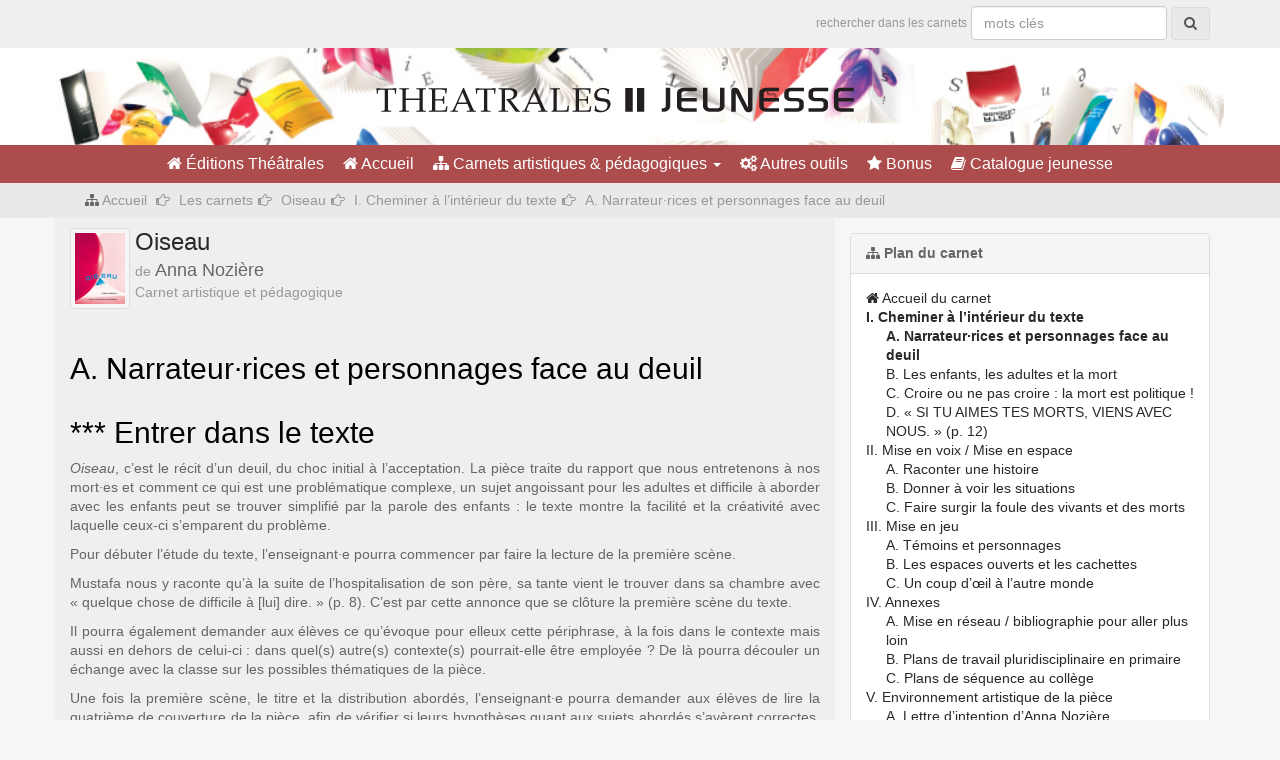

--- FILE ---
content_type: text/html; charset=utf-8
request_url: https://www.editionstheatrales.fr/pedagogique/les-carnets/oiseau/i-cheminer-a-l-interieur-du-texte/article/a-narrateur-rices-et-personnages-face-au-deuil
body_size: 5436
content:

    <!DOCTYPE HTML>
<html lang="fr-FR"><head>
<meta content="text/html; charset=UTF-8" http-equiv="content-type"/>
<meta http-equiv="X-UA-Compatible" content="IE=edge">
<meta name="viewport" content="width=device-width, initial-scale=1">
<base href="/pedagogique/" />
<link type="text/css" href="/static/css/template.css?refresh=v3" rel="stylesheet" />
<link type="text/css" href="/static/css/cap.css?refresh=v4" rel="stylesheet" />
<link type="text/css" href="/static/js/magnific-popup/magnific-popup.css" rel="stylesheet" />
<script type="text/javascript" src="/static/js/all.min.js?refresh=v2"></script>
<script type="text/javascript" src="/static/js/src/matomo.js" ></script>
<script type="text/javascript" src="/static/js/magnific-popup/magnific-popup.min.js" ></script>
<script type="text/javascript">
    $(document).ready(function(){
        // lightbox gallery
        $('.album .block-grid').magnificPopup({
            delegate: 'a',
            type: 'image',
            gallery: {
                enabled: true,
                navigateByImgClick: true,
            },
            zoom: {
                enabled: true,
                duration: 300,
                easing: 'ease-in-out',
                opener: function(openerElement) {
                    return openerElement.is('img') ? openerElement : openerElement.find('img');
                }
            }
        });
        // ouvrir dans une nouvelle fenêtre
        $('a.spip_out,a.spip_url,a.spip_documents').attr("target", "_blank");
        $('.pop_up').click(function(){
            window.open(this.href);
            return false;
        });
    });
    url_book_search = '/search/book';
    url_text_search = '/search/text';
    url_person_search = '/search/person';
</script>
<!--[if lt IE 9]>
  <script src="https://oss.maxcdn.com/html5shiv/3.7.2/html5shiv.min.js"></script>
  <script src="https://oss.maxcdn.com/respond/1.4.2/respond.min.js"></script>
<![endif]-->
<script>
    document.cookie = "_ga=; domain=.editionstheatrales.fr; expires=Thu, 01 Jan 1970";
    document.cookie = "_gat=; domain=.editionstheatrales.fr; expires=Thu, 01 Jan 1970";
    document.cookie = "_gid=; domain=.editionstheatrales.fr; expires=Thu, 01 Jan 1970";
</script><title>A. Narrateur·rices et personnages face au deuil - Les carnets artistiques et pédagogiques</title>
<meta name="description" content=" *** Entrer dans le texte Oiseau, c&#039;est le r&#233;cit d&#039;un deuil, du choc initial &#224; l&#039;acceptation. La pi&#232;ce traite du rapport que nous entretenons &#224; nos (...) " />
<link rel="canonical" href="https://www.editionstheatrales.fr/pedagogique/les-carnets/oiseau/i-cheminer-a-l-interieur-du-texte/article/a-narrateur-rices-et-personnages-face-au-deuil" />
</head>
<body>
<div class="toplink">
    <div class="container">
    <!--
        <div class="pull-left">
            <ul class="list-inline">
                <li><a href="/catalogue-jeunesse/"><i class="fa fa-book"></i> Catalogue de Théâtrales Jeunesse</a></li>
                <li><a href="/"><i class="fa fa-home"></i> Retour au site des éditions Théâtrales</a></li>
            </ul>
        </div>
    -->
        <div class="pull-right">
            <form action="recherche.html" method="get" class="form-inline">
	
	<input type="hidden" name="lang" value="fr" />
    <small class="text-muted">rechercher dans les carnets</small>
    <input type="text" class="form-control" name="recherche" id="" autocapitalize="off" autocorrect="off" placeholder="mots clés"><input type="hidden" name="function" value="search">&nbsp;<button class="btn btn-success" type="button"><i class="btn-search fa fa-search"></i></button></form>        </div>
    </div>
</div>

<div class="header-jeunesse">
    <div class="container">
        <div class="text-center">
            <h1 id="logo" class="text-center"><a href="/catalogue-jeunesse/"><img src="/static/img/editions-theatrales-jeunesse.png" alt="éditions Théâtrales Jeunesse" /></a></h1>
        </div>
    </div>
</div>

<div role="navigation" id="navbar-principal-container">
    <div class="container text-center">
        <div id="navbar-principal" class="cap-navbar-principal">
            <ul>
				<li><a href="/"><i class="fa fa-home"></i> Éditions Théâtrales</a></li>
                <li><a href="/pedagogique/"><i class="fa fa-home"></i> Accueil</a></li>
                <li class="dropdown dropdown-principal">
                    <a href="/pedagogique/les-carnets/oiseau/i-cheminer-a-l-interieur-du-texte/article/a-narrateur-rices-et-personnages-face-au-deuil#" class="dropdown-toggle" data-toggle="dropdown" role="button" aria-haspopup="true" aria-expanded="false">
                        <i class="fa fa-sitemap"></i> Carnets artistiques &amp; pédagogiques <span class="caret"></span></a>
                    <ul class="dropdown-menu" aria-labelledby="dropdownMenu1">
                        <li><a href="les-carnets/"><i class="fa fa-sitemap"></i> Tous les carnets</a></li>
                        <li><a href="note-d-intention/article/note-d-intention"><i class="fa fa-file"></i> Note d'intention</a></li>
                        <li><a href="/pedagogique/glossaire.html"><i class="fa fa-tags"></i> Glossaire</a></li>
                    </ul>
                </li>
                <li><a href="boite-a-outils/"><i class="fa fa-cogs"></i> Autres outils</a></li>
                <li><a href="bonus/"><i class="fa fa-star"></i> Bonus</a></li>
                <li><a href="/catalogue-jeunesse/"><i class="fa fa-book"></i> Catalogue jeunesse</a></li>
            </ul>
        </div>
    </div>
</div>
<div class="breadcrumb-container visible-md visible-lg">
    <div class="container">
        <ol class="breadcrumb">
            <li><i class="fa fa-sitemap"></i> <a href="https://www.editionstheatrales.fr/pedagogique/">Accueil</a></li>
            
                <li><a href="les-carnets/">Les carnets</a>
            
                <li><a href="les-carnets/oiseau/">Oiseau</a>
            
                <li><a href="les-carnets/oiseau/i-cheminer-a-l-interieur-du-texte/">I. Cheminer à l’intérieur du texte</a>
            
            <li class="active">A. Narrateur·rices et personnages face au deuil</li>
        </ol>
    </div>
</div>

<div class="container container-principal cap-page">

    <div class="row">

        <div class="col-md-8 book-content">

            <div class="cap-ouvrage-titre">
                
                    
                
                    
                        
                        <div class="pull-left">
                            <a href="les-carnets/oiseau/">
                                <img src="local/cache-vignettes/L50xH71/noziere_oiseau_couvhd-3c73a.jpg?1684936553" class="img-thumbnail" alt="" />
                            </a>
                        </div>
                        <div class="cap-ouvrage-description">
                            <h3><a href="les-carnets/oiseau/">Oiseau
                                
                                </a>
                            </h3>
                            
                            <h4><small>de</small> Anna Nozière</h4> 
                            <p class="text-muted">Carnet artistique et pédagogique</p>
                        </div>
                        <div class="clearfix"></div>
                        
                    
                
                    
                
            </div>

            <div class="cap-article">

            <div class="page-header">
                <h2>A. Narrateur·rices et personnages face au deuil</h2>
            </div>

            <div><h2 class="spip">*** Entrer dans le texte</h2><p align=justify><i>Oiseau</i>, c’est le récit d’un deuil, du choc initial à l’acceptation. La pièce traite du rapport que nous entretenons à nos mort·es et comment ce qui est une problématique complexe, un sujet angoissant pour les adultes et difficile à aborder avec les enfants peut se trouver simplifié par la parole des enfants&nbsp;: le texte montre la facilité et la créativité avec laquelle ceux-ci s’emparent du problème.</p>
<p align=justify>Pour débuter l&#8217;étude du texte, l’enseignant·e pourra commencer par faire la lecture de la première scène.</p>
<p align=justify>Mustafa nous y raconte qu&#8217;à la suite de l&#8217;hospitalisation de son père, sa tante vient le trouver dans sa chambre avec &#171;&nbsp;quelque chose de difficile à [lui] dire.&nbsp;&#187; (p.&nbsp;8). C’est par cette annonce que se clôture la première scène du texte.</p>
<p align=justify>Il pourra également demander aux élèves ce qu’évoque pour elleux cette périphrase, à la fois dans le contexte mais aussi en dehors de celui-ci&nbsp;: dans quel(s) autre(s) contexte(s) pourrait-elle être employée&nbsp;? De là pourra découler un échange avec la classe sur les possibles thématiques de la pièce.</p>
<p align=justify>Une fois la première scène, le titre et la distribution abordés, l’enseignant·e pourra demander aux élèves de lire la quatrième de couverture de la pièce, afin de vérifier si leurs hypothèses quant aux sujets abordés s’avèrent correctes, puis de pousser plus loin leur raisonnement en se demandant quel pourrait être le genre de la pièce&nbsp;: comique&nbsp;? tragique&nbsp;? La différence entre ces termes pourra être explicitée en classe.</p>
<h2 class="spip">***Temps et adresse </h2><p align=justify>L’enseignant·e pourra prendre ensuite le temps d’interroger les élèves sur les temps employés par Mustafa dans la scène&nbsp;: &#171;&nbsp;On a commencé à manger&nbsp;&#187;, &#171;&nbsp;Ma tante leur répondait qu’il fallait attendre.&nbsp;&#187; (p.&nbsp;7). Ce sont les temps du récit&nbsp;: imparfait et passé composé (du présent se glisse aussi dans les italiques, mais nous y reviendrons). De ce constat, l’enseignant·e pourra demander aux élèves de réfléchir sur le moment où nous nous situons dans le temps par rapport à ce récit de Mustafa&nbsp;: en même temps&nbsp;? Juste après&nbsp;? Longtemps après&nbsp;?</p>
<p align=justify>Cette question pourra résonner avec une étude de l’adresse du texte&nbsp;: à qui parle Mustafa&nbsp;? Au public&nbsp;? À un autre personnage&nbsp;? Il s’agira ici de comprendre en quoi l’adresse permet d’intégrer le public dans le partage d’une expérience difficile. Cette analyse permet de rentrer petit à petit dans l&#8217;histoire en analysant le fond et la forme.</p>
<p align=justify>La pièce ne compte que deux personnages parlants, Mustafa et Paméla. Anna Nozière ajoute que, par leurs voix, existent aussi &#171;&nbsp;plein d’autres personnages&nbsp;&#187; (p.&nbsp;6). Elle emploie l’italique et le présent dans le texte pour les faire surgir au sein du récit des personnages.</p>
<p align=justify>On en voit un exemple dès la première scène, avec l’apparition de la tante de Mustafa. En s’appuyant notamment sur cet exemple, l’enseignant·e pourra interroger les jeunes sur le procédé d’apparition de ces autres personnages mais aussi sur la pertinence de ne garder sur scène que deux personnages et donc de resserrer l’action.</p>
<h2 class="spip">*** La symbolique de l&#8217;oiseau</h2><p align=justify>L’enseignant·e pourra également proposer aux élèves de réfléchir au titre de la pièce&nbsp;: à quoi pourrait renvoyer l’oiseau&nbsp;? Quel(s) lien(s) peuvent faire les élèves entre celui-ci et les premières thématiques abordées&nbsp;? Le mystère de l’oiseau pourrait à ce stade ne pas être résolu.</p>
<p align=justify>L’enseignant·e pourra évoquer à la classe, si elle la sent intriguée, les psychopompes. &#171;&nbsp;En mythologie, un dieu psychopompe […] est un conducteur des âmes des morts (comme un guide ou un passeur). Beaucoup de croyances et de religions possèdent des esprits, des déités, des démons, des saints ou des anges qui ont la tâche d&#8217;escorter les âmes récemment décédées vers l&#8217;autre monde, comme le Paradis ou l&#8217;Enfer. Ils sont souvent associés à des animaux tels que les chevaux, les phoques, les corbeaux, les chiens, les chouettes, les moineaux, ou encore les dauphins.&nbsp;&#187; (source&nbsp;: <a href="https://fr.wikipedia.org/wiki/Psychopompe" class='spip_out' rel='external'>Wikipédia</a>) Après avoir donné cette définition, une nouvelle discussion pourra être ouverte avec les élèves sur le titre de la pièce, au regard du résumé de celle-ci et de la première scène&nbsp;: qui est cet oiseau&nbsp;?</p></div>
            
            

            

            

            </div>

        </div>

        <div class="col-md-4 cap-infos">

            <div class="panel panel-default">
                <div class="panel-heading">
                    <strong><i class="fa fa-sitemap"></i> Plan du carnet</strong>
                </div>
                <div class="panel-body cap-plan-carnet">
                    <a href="les-carnets/oiseau/"><i class="fa fa-home"></i> Accueil du carnet</a>
                    
                        
                    
                        
                            
                                
                                <ul>
                                    
                                    <li>
                                        <a href="les-carnets/oiseau/i-cheminer-a-l-interieur-du-texte/" class="on">I. Cheminer à l’intérieur du texte</a>
                                        
                                    
                                    <ul>
                                        
                                        <li>
                                            <a href="les-carnets/oiseau/i-cheminer-a-l-interieur-du-texte/article/a-narrateur-rices-et-personnages-face-au-deuil" class="on">A. Narrateur·rices et personnages face au deuil</a>
                                        </li>
                                        
                                        <li>
                                            <a href="les-carnets/oiseau/i-cheminer-a-l-interieur-du-texte/article/b-les-enfants-les-adultes-et-la-mort">B. Les enfants, les adultes et la mort</a>
                                        </li>
                                        
                                        <li>
                                            <a href="les-carnets/oiseau/i-cheminer-a-l-interieur-du-texte/article/c-croire-ou-ne-pas-croire-la-mort-est-politique">C. Croire ou ne pas croire&nbsp;: la mort est politique&nbsp;!</a>
                                        </li>
                                        
                                        <li>
                                            <a href="les-carnets/oiseau/i-cheminer-a-l-interieur-du-texte/article/d-si-tu-aimes-tes-morts-viens-avec-nous-p-12">D.	 &#171;&nbsp;SI TU AIMES TES MORTS, VIENS AVEC NOUS.&nbsp;&#187; (p. 12)</a>
                                        </li>
                                        
                                    </ul>
                                    
                                
                                    </li>
                                    
                                    <li>
                                        <a href="les-carnets/oiseau/ii-mise-en-voix-mise-en-espace/">II. Mise en voix / Mise en espace</a>
                                        
                                    
                                    <ul>
                                        
                                        <li>
                                            <a href="les-carnets/oiseau/ii-mise-en-voix-mise-en-espace/article/a-raconter-une-histoire">A. Raconter une histoire</a>
                                        </li>
                                        
                                        <li>
                                            <a href="les-carnets/oiseau/ii-mise-en-voix-mise-en-espace/article/b-donner-a-voir-les-situations">B. Donner à voir les situations </a>
                                        </li>
                                        
                                        <li>
                                            <a href="les-carnets/oiseau/ii-mise-en-voix-mise-en-espace/article/c-faire-surgir-la-foule-des-vivants-et-des-morts">C. Faire surgir la foule des vivants et des morts</a>
                                        </li>
                                        
                                    </ul>
                                    
                                
                                    </li>
                                    
                                    <li>
                                        <a href="les-carnets/oiseau/iii-mise-en-jeu/">III. Mise en jeu </a>
                                        
                                    
                                    <ul>
                                        
                                        <li>
                                            <a href="les-carnets/oiseau/iii-mise-en-jeu/article/a-temoins-et-personnages">A. Témoins et personnages</a>
                                        </li>
                                        
                                        <li>
                                            <a href="les-carnets/oiseau/iii-mise-en-jeu/article/b-les-espaces-ouverts-et-les-cachettes">B. Les espaces ouverts et les cachettes</a>
                                        </li>
                                        
                                        <li>
                                            <a href="les-carnets/oiseau/iii-mise-en-jeu/article/c-un-coup-d-oeil-a-l-autre-monde">C. Un coup d’œil à l’autre monde</a>
                                        </li>
                                        
                                    </ul>
                                    
                                
                                    </li>
                                    
                                    <li>
                                        <a href="les-carnets/oiseau/iv-annexes/">IV. Annexes</a>
                                        
                                    
                                    <ul>
                                        
                                        <li>
                                            <a href="les-carnets/oiseau/iv-annexes/article/a-mise-en-reseau-bibliographie-pour-aller-plus-loin">A. Mise en réseau / bibliographie pour aller plus loin </a>
                                        </li>
                                        
                                        <li>
                                            <a href="les-carnets/oiseau/iv-annexes/article/b-plan-de-travail-pluridisciplinaire-en-primaire">B. Plans de travail pluridisciplinaire en primaire </a>
                                        </li>
                                        
                                        <li>
                                            <a href="les-carnets/oiseau/iv-annexes/article/c-plan-de-sequence-au-college">C. Plans de séquence au collège</a>
                                        </li>
                                        
                                    </ul>
                                    
                                
                                    </li>
                                    
                                    <li>
                                        <a href="les-carnets/oiseau/v-environnement-artistique-de-la-pie%CC%80ce/">V. Environnement artistique de la pièce </a>
                                        
                                    
                                    <ul>
                                        
                                        <li>
                                            <a href="les-carnets/oiseau/v-environnement-artistique-de-la-pie%CC%80ce/article/a-lettre-d-intention-d-anna-noziere">A. Lettre d’intention d’Anna Nozière</a>
                                        </li>
                                        
                                        <li>
                                            <a href="les-carnets/oiseau/v-environnement-artistique-de-la-pie%CC%80ce/article/b-photo-choisie-pour-presenter-la-piece-sur-le-site-de-la-polka-compagnie-d">B. Photo choisie pour présenter la pièce sur le site de La POLKa (compagnie d’Anna Nozière)</a>
                                        </li>
                                        
                                        <li>
                                            <a href="les-carnets/oiseau/v-environnement-artistique-de-la-pie%CC%80ce/article/c-questionnaire-de-proust">C. Questionnaire de Proust</a>
                                        </li>
                                        
                                    </ul>
                                    
                                
                                    </li>
                                    
                                </ul>
                                
                            </li>
                            
                        
                    
                        
                    
                </div>
            </div>

            
            <div class="panel panel-default">
                <div class="panel-heading">
                    <strong>Anna Nozière</strong>
                </div>
                <div class="panel-body text-center">
				    <p><img
	src="local/cache-vignettes/L200xH242/22_c_isol_buffy-e17fb.jpg?1684936566" class='img-thumbnail' width='200' height='242'
	alt="" /></p>
                    <a href="/auteurs/noziere-568.html" class="btn btn-info"><i class="fa fa-book"></i> tous les livres de Anna Nozière</a>
                </div>
            </div>
            

        </div>
    </div>

</div>

<div class="container text-center footer">
    <hr class="lighter">
    <footer>
        <ul class="list-inline">
            <li><a href="/">&copy; éditions Théâtrales</a></li>
            <li><a href="/">retour au site principal</a></li>
        </ul>
    </footer>
</div>

<script type="text/javascript">
    $(document).ready(function() {
        $('a[title="cap-glossaire"]').addClass('cap-glossaire');
    });
</script>
</body>
</html>



--- FILE ---
content_type: text/css
request_url: https://www.editionstheatrales.fr/static/css/cap.css?refresh=v4
body_size: 793
content:
.cap-article h2 {
    color: #000;
    font-family: Helvetica, sans-serif;
}
.cap-article .page-header {
    padding-bottom: 5px;
}
.cap-article .page-header h2 {
    margin-bottom: 5px;
}
.cap-article h3 {
    color: #000;
    border-bottom: 1px solid #ccc;
}
.cap-article h4 {
    color: #000;
    margin-top: 20px;
}
.cap-article h4:before {    
    font-family: 'FontAwesome';
    content: '\f105';
    margin:0 5px 0 0;
    color: #000;
}
.cap-article h5 {
    color: #000;
    font-size: 110%;
    font-weight: bold;
    margin-top: 20px;
}
.cap-article h6 {
    color: #000;
    font-size: 100%;
    font-weight: normal;
    margin-top: 20px;
}
.cap-article h6:before {    
    font-family: 'FontAwesome';
    content: '\f0da';
    margin:0 5px 0 0;
    color: #000;
}
.cap-article p {
    text-align: justify;
}
.cap-article blockquote {
    font-size: 14px;
    margin-left: 20px;
    margin-right: 20px;
}
.cap-plan-carnet ul {
    list-style-type: none;
}
.cap-plan-carnet a.on {
    font-weight: bold;
}
.cap-list-first {
    margin: 0; padding: 0;
}
.spip_documents { margin-bottom: 1.5em; padding: 0; background: none; }
.spip_documents,
.spip_documents_center,
.spip_doc_titre,
.spip_doc_descriptif { margin-right: auto; margin-left: auto; text-align: center; }
.spip_documents_center { clear: both; display: block; width: 100%; }
.spip_documents_left { float: left; margin-right: 1.5em; }
.spip_documents_right { float: right; margin-left: 1.5em; }
.spip_doc_titre {}
.spip_doc_descriptif { clear: both; }
div.spip, ul.spip, ol.spip, .spip_poesie, .spip_cadre, div.spip_code, .spip_documents.spip_documents_center { margin-bottom: 1.5em; }
#tablematiere {
    border: 1px solid #ccc;
    float: right;
    padding: 10px;
    width: 300px;
    margin-left: 20px;
    margin-bottom: 20px;
    background: #fff;
    border-radius: 5px;
}
#tablematiere ul {
    margin: 0;
    padding-left: 15px;
}
.cap-glossaire {
    font-weight: normal;
}
.cap-glossaire:after {    
    font-family: 'FontAwesome';
    content: '\f059';
    margin:0 0 0 5px;
    color: #000;
}
.cap-plan-carnet ul {
    margin: 0;
    padding-left: 20px;
}
.cap-plan-carnet > ul {
    margin: 0;
    padding: 0;
}
.cap-ouvrage-titre {
    margin-top: 10px;
}
.cap-ouvrage-titre h3, 
.cap-ouvrage-titre h1, 
.cap-ouvrage-titre p, 
.cap-ouvrage-titre h4 {
    margin-left: 10px;
}
.cap-ouvrage-titre h1,
.cap-ouvrage-titre h3 {
    margin-bottom: 0;
    margin-top: 10px;
}
.cap-ouvrage-titre h4 {
    margin-bottom: 3px;
}
.cap-ouvrage-titre h4,
.cap-ouvrage-titre p {
    margin-top: 0;
}
.cap-ouvrage-titre h1,
.cap-ouvrage-titre h3 {
    line-height: 80%;
}
.cap-ouvrage-titre h1 small,
.cap-ouvrage-titre h3 small {
    color: #000;
}
.cap-ouvrage-titre h1,
.cap-ouvrage-titre h3 {
    margin-bottom: 5px;    
}
.cap-ouvrage-titre .pull-left {
    padding-right: 5px;    
}
.cap-infos {
    padding-top: 15px;
}
.album                          { margin: 0 0 1.5em 0;}
.album-caption.bottom           { text-align: center; }
.album.vignettes li             { display: inline-block; margin: 0 10px 10px 0; text-align: center; }
.album.vignettes ul li:last-child { margin-right: 0; }
.album.vignettes li a           { display: block; }
.portfolio-albums               { clear: both; }
table.spip {
    font-size: 85%;
    width: 100%;
    table-layout: fixed;
    -webkit-hyphens: auto;
    -moz-hyphens: auto;
    -ms-hyphens: auto;
    -o-hyphens: auto;
    hyphens: auto;
    word-wrap: break-word;
}
.cap-full-rubrique {
    color: #000;
    font-size: 40px;
    padding: 0;
    border-radius: 5px;
    margin-top: 60px !important;;
}
.cap-full-article {
    margin-top: 40px;
    margin-bottom: 30px;
    font-size: 30px;
    border: none !important;
    padding: 0;
    border-radius: 5px;
    color: #000;
}
.cap-page-pdf blockquote.spip {
    border: none !important;
}
@media print{
   a:after{
       content:none !important;
    }
   .cap-full-rubrique {
        -webkit-print-color-adjust: exact !important; 
   }
   .cap-full-article {
        -webkit-print-color-adjust: exact !important; 
   }
}
.texteencadre-spip {
    font-weight: bold;
    color: #000;
}

#navbar-principal ul li::after {
    content: none !important;
}

div.cap-ouvrage-description > h3 > a {
    line-height: normal;
}